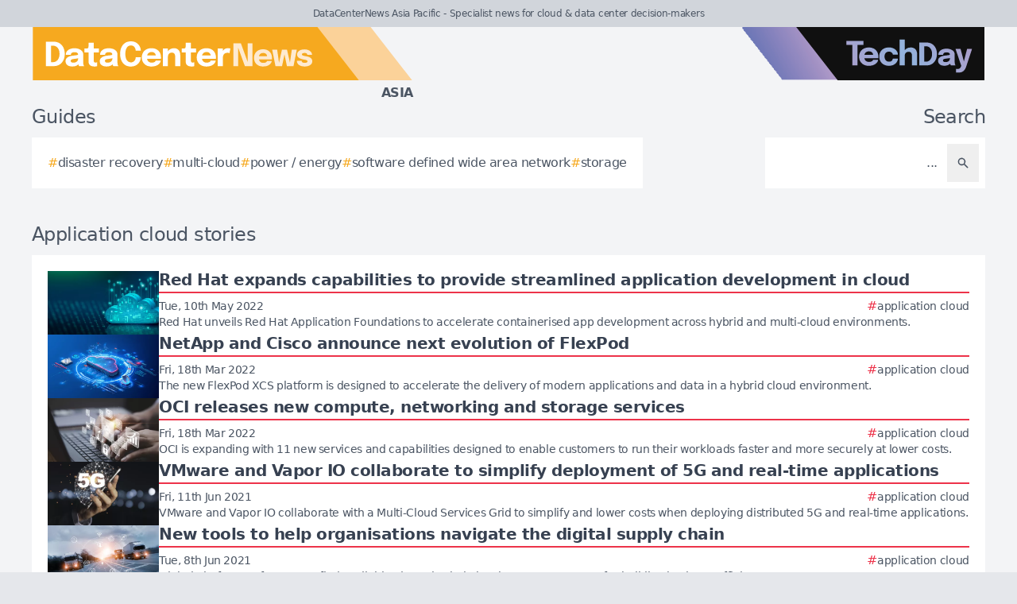

--- FILE ---
content_type: text/html; charset=utf-8
request_url: https://datacenternews.asia/tag/application-cloud
body_size: 6808
content:
<!DOCTYPE html>
<html lang="en">
	<head>
		<title>Application cloud stories - DataCenterNews Asia Pacific</title>
<meta charset="utf-8">
<meta name="viewport" content="width=device-width, initial-scale=1.0">
<link rel="canonical" href="https://datacenternews.asia/tag/application-cloud">
<meta name="csrf-param" content="authenticity_token" />
<meta name="csrf-token" content="RBGdaNb3nQovbnUOFT23XDy2cEl4nptsTBqbkqtm9oK-TXl7M-T8SnroXqsw6Z6RoaSUfnXoyrDYwjwe6FhnqQ" />

<link rel="stylesheet" href="/assets/frontend-5e393e44.css" />
<link rel="icon" type="image/png" href="/brands/dcn-as-icon-32.png" sizes="32x32" />
<link rel="icon" type="image/png" href="/brands/dcn-as-icon-16.png" sizes="16x16" />
<link rel="shortcut icon" type="image/png" href="/brands/dcn-as-icon-32.png" sizes="32x32" />
<link rel="apple-touch-icon" type="image/png" href="/brands/dcn-as-apple-touch-icon.png" sizes="180x180" />
<link rel="shortcut icon" type="image/png" href="/brands/dcn-as-shortcut-icon.png" sizes="800x800" />
	<link rel="alternate" type="application/rss+xml" title="DataCenterNews Asia Pacific RSS Feed" href="/feed">
<meta name="title" content="Application cloud stories - DataCenterNews Asia Pacific">
<meta name="description" content="A list of all Application cloud stories - DataCenterNews Asia Pacific.">
<meta name="keywords" content="Application cloud">
<meta name="image" content="https://datacenternews.asia/brands/og-image-dcn-as.png">
<meta property="twitter:card" content="summary_large_image">
<meta property="twitter:site" content="@techday_asia">
<meta property="twitter:creator" content="@techday_asia">
<meta property="twitter:title" content="Application cloud stories - DataCenterNews Asia Pacific">
<meta property="twitter:description" content="A list of all Application cloud stories - DataCenterNews Asia Pacific.">
<meta property="twitter:image" content="https://datacenternews.asia/brands/og-image-dcn-as.png">
<meta property="og:title" content="Application cloud stories - DataCenterNews Asia Pacific">
<meta property="og:description" content="A list of all Application cloud stories - DataCenterNews Asia Pacific.">
<meta property="og:type" content="article">
<meta property="og:locale" content=en-SG>
<meta property="og:url" content="https://datacenternews.asia/tag/application-cloud">
<meta property="og:site_name" content="DataCenterNews Asia Pacific">
<meta property="og:image" content="https://datacenternews.asia/brands/og-image-dcn-as.png">
<meta property="og:image:width" content="1200">
<meta property="og:image:height" content="630">
<meta property="og:image:alt" content="DataCenterNews Asia Pacific logo">
<meta name="robots" content="index, follow, max-image-preview:large, max-snippet:-1, max-video-preview:-1" />
	<script type="application/ld+json">
  {
    "@context": "https://schema.org",
    "@type": "WebSite",
    "url": "https://datacenternews.asia",
    "name": "DataCenterNews Asia Pacific",
    "description": "Specialist news for cloud & data center decision-makers",
    "potentialAction": {
        "@type": "SearchAction",
        "target": {
          "@type": "EntryPoint",
          "urlTemplate": "https://datacenternews.asia/results?search={search_term_string}"
        },
        "query-input": "required name=search_term_string"
    }
  }
</script>
		<style>
			:root {
				--sitecolour: #f6a91f;
				--logowidth: 480px;
				--smalllogowidth: 320px;
			}
		</style>

	</head>
	<body>
		<div class="box-container">
			<div class="flex flex-col gap-5 lg:gap-10">
		<div class="w-full px-3 py-2 text-center text-xs xl:text-sm  leading-normal text-gray-600 bg-gray-300">
			DataCenterNews Asia Pacific - Specialist news for cloud &amp; data center decision-makers
		</div>
	<div class="w-full flex flex-wrap justify-between">
		<a href="/" class="px-5 lg:px-10">
			<img class="logo" src="/brands/dcn-as-new-logo.svg" alt="DataCenterNews Asia Pacific logo">
			<div class="region">
				Asia
			</div>
		</a>
			<div class="hidden lg:flex px-10">
				<a href="https://techday.asia">
					<img src="/brands/td-new-logo.svg" alt="TechDay logo" style="width: 307px; height: 67px; ">
				</a>
			</div>
	</div>
		<div class="flex flex-wrap justify-between px-0 md:px-5 lg:px-10 gap-5 lg:gap-10">
			<div class="zone">
				<h2 class="soft-head">
					Guides
				</h2>
				<div class="horizontal-box gap-y-2 md:gap-y-4 gap-x-4">
						<a href="https://techday.asia/tag/disaster-recovery">
							<div class="hashbox">
								<div class="hash">
									#
								</div>
								<div class="hashtag">
									disaster recovery
								</div>
							</div>
						</a>
						<a href="https://techday.asia/tag/multi-cloud">
							<div class="hashbox">
								<div class="hash">
									#
								</div>
								<div class="hashtag">
									multi-cloud
								</div>
							</div>
						</a>
						<a href="https://techday.asia/tag/power-energy">
							<div class="hashbox">
								<div class="hash">
									#
								</div>
								<div class="hashtag">
									power / energy
								</div>
							</div>
						</a>
						<a href="https://techday.asia/tag/software-defined-wide-area-network">
							<div class="hashbox">
								<div class="hash">
									#
								</div>
								<div class="hashtag">
									software defined wide area network
								</div>
							</div>
						</a>
						<a href="https://techday.asia/tag/storage">
							<div class="hashbox">
								<div class="hash">
									#
								</div>
								<div class="hashtag">
									storage
								</div>
							</div>
						</a>
				</div>
			</div>
			<div class="zone hide-section pb-8 md:pb-0 ">
				<h2 class="soft-head w-full text-start lg:text-end">
					Search
				</h2>
				<form action="/results" accept-charset="UTF-8" method="get">
					<div class="horizontal-box p-2">
						<input type="text" name="search" id="search" class="flex-auto text-right bg-transparent border-none text-base  leading-normal text-gray-600 placeholder-gray-600 focus:ring-0 focus:ring-offset-0 p-3" placeholder="..." aria-label="Search" />
						<button type="submit" aria-label="Search" class='p-3 text-gray-400 hover:opacity-75'><svg xmlns="http://www.w3.org/2000/svg" class="btn-icon" viewBox="0 0 20 20" fill="currentColor">
								<path fill-rule="evenodd" d="M8 4a4 4 0 100 8 4 4 0 000-8zM2 8a6 6 0 1110.89 3.476l4.817 4.817a1 1 0 01-1.414 1.414l-4.816-4.816A6 6 0 012 8z" clip-rule="evenodd" />
							</svg></button>
					</div>
</form>			</div>
		</div>
</div>

			<main>
				
				<div class="zone">
		<h1 class="soft-head">
			Application cloud stories
		</h1>
	<div class="flex flex-col gap-5 lg:flex-row">
		<div class="flex flex-col">
			<div class="vertical-box">
					<a href="https://itbrief.co.nz/story/red-hat-expands-capabilities-to-provide-streamlined-application-development-in-cloud" class="flex w-full flex-col gap-2 hover:opacity-75 md:flex-row md:gap-5">
	<img alt="Gettyimages 1338798118  2 " class="half-img" src="/uploads/story/2022/05/10/preview_GettyImages-1338798118__2_.webp">
	<div class="flex w-full flex-col">
		<h3 class="mb-1 line-clamp-2 text-xl font-bold leading-tiny text-gray-700">
			Red Hat expands capabilities to provide streamlined application development in cloud
		</h3>
		<div class="flex flex-col flex-wrap gap-2 pt-1 md:flex-row md:items-center md:justify-between" style="border-top: 2px solid #ed334a;">
			<div class="text-sm leading-4 text-gray-600">
				Tue, 10th May 2022
			</div>
			<div class="flex flex-wrap items-end gap-x-2">
					<div class="hashbox">
						<div class="hash" style="color: #ed334a !important;">
							#
						</div>
						<div class="hastag whitespace-nowrap text-sm">
							application cloud
						</div>
					</div>
			</div>
		</div>
		<div class="intro text-sm leading-4">
			Red Hat unveils Red Hat Application Foundations to accelerate containerised app development across hybrid and multi-cloud environments.
		</div>
	</div>
</a>

					<a href="https://itbrief.co.nz/story/netapp-and-cisco-announce-next-evolution-of-flexpod" class="flex w-full flex-col gap-2 hover:opacity-75 md:flex-row md:gap-5">
	<img alt="Gettyimages 1338528659" class="half-img" src="/uploads/story/2022/03/18/preview_GettyImages-1338528659.webp">
	<div class="flex w-full flex-col">
		<h3 class="mb-1 line-clamp-2 text-xl font-bold leading-tiny text-gray-700">
			NetApp and Cisco announce next evolution of FlexPod
		</h3>
		<div class="flex flex-col flex-wrap gap-2 pt-1 md:flex-row md:items-center md:justify-between" style="border-top: 2px solid #ed334a;">
			<div class="text-sm leading-4 text-gray-600">
				Fri, 18th Mar 2022
			</div>
			<div class="flex flex-wrap items-end gap-x-2">
					<div class="hashbox">
						<div class="hash" style="color: #ed334a !important;">
							#
						</div>
						<div class="hastag whitespace-nowrap text-sm">
							application cloud
						</div>
					</div>
			</div>
		</div>
		<div class="intro text-sm leading-4">
			The new FlexPod XCS platform is designed to accelerate the delivery of modern applications and data in a hybrid cloud environment.
		</div>
	</div>
</a>

					<a href="https://itbrief.co.nz/story/oci-releases-new-compute-networking-and-storage-services" class="flex w-full flex-col gap-2 hover:opacity-75 md:flex-row md:gap-5">
	<img alt="Oci" class="half-img" src="/uploads/story/2022/03/18/preview_oci.webp">
	<div class="flex w-full flex-col">
		<h3 class="mb-1 line-clamp-2 text-xl font-bold leading-tiny text-gray-700">
			OCI releases new compute, networking and storage services
		</h3>
		<div class="flex flex-col flex-wrap gap-2 pt-1 md:flex-row md:items-center md:justify-between" style="border-top: 2px solid #ed334a;">
			<div class="text-sm leading-4 text-gray-600">
				Fri, 18th Mar 2022
			</div>
			<div class="flex flex-wrap items-end gap-x-2">
					<div class="hashbox">
						<div class="hash" style="color: #ed334a !important;">
							#
						</div>
						<div class="hastag whitespace-nowrap text-sm">
							application cloud
						</div>
					</div>
			</div>
		</div>
		<div class="intro text-sm leading-4">
			OCI is expanding with 11 new services and capabilities designed to enable customers to run their workloads faster and more securely at lower costs.
		</div>
	</div>
</a>

					<a href="https://itbrief.co.nz/story/vmware-and-vapor-io-collaborate-to-simplify-deployment-of-5g-and-real-time-applications" class="flex w-full flex-col gap-2 hover:opacity-75 md:flex-row md:gap-5">
	<img alt="Gettyimages 1215520791" class="half-img" src="/uploads/story/2021/06/11/preview_GettyImages-1215520791.webp">
	<div class="flex w-full flex-col">
		<h3 class="mb-1 line-clamp-2 text-xl font-bold leading-tiny text-gray-700">
			VMware and Vapor IO collaborate to simplify deployment of 5G and real-time applications
		</h3>
		<div class="flex flex-col flex-wrap gap-2 pt-1 md:flex-row md:items-center md:justify-between" style="border-top: 2px solid #ed334a;">
			<div class="text-sm leading-4 text-gray-600">
				Fri, 11th Jun 2021
			</div>
			<div class="flex flex-wrap items-end gap-x-2">
					<div class="hashbox">
						<div class="hash" style="color: #ed334a !important;">
							#
						</div>
						<div class="hastag whitespace-nowrap text-sm">
							application cloud
						</div>
					</div>
			</div>
		</div>
		<div class="intro text-sm leading-4">
			VMware and Vapor IO collaborate with a Multi-Cloud Services Grid to simplify and lower costs when deploying distributed 5G and real-time applications.
		</div>
	</div>
</a>

					<a href="https://itbrief.co.nz/story/new-tools-to-help-organisations-navigate-the-digital-supply-chain" class="flex w-full flex-col gap-2 hover:opacity-75 md:flex-row md:gap-5">
	<img alt="Gettyimages 1206796894" class="half-img" src="/uploads/story/2021/06/08/preview_GettyImages-1206796894.webp">
	<div class="flex w-full flex-col">
		<h3 class="mb-1 line-clamp-2 text-xl font-bold leading-tiny text-gray-700">
			New tools to help organisations navigate the digital supply chain
		</h3>
		<div class="flex flex-col flex-wrap gap-2 pt-1 md:flex-row md:items-center md:justify-between" style="border-top: 2px solid #ed334a;">
			<div class="text-sm leading-4 text-gray-600">
				Tue, 8th Jun 2021
			</div>
			<div class="flex flex-wrap items-end gap-x-2">
					<div class="hashbox">
						<div class="hash" style="color: #ed334a !important;">
							#
						</div>
						<div class="hastag whitespace-nowrap text-sm">
							application cloud
						</div>
					</div>
			</div>
		</div>
		<div class="intro text-sm leading-4">
			Global platform SoftwareONE finds a digitised supply chain has become necessary for building business efficiency.
		</div>
	</div>
</a>

					<a href="https://itbrief.co.nz/story/confluent-announces-new-cloud-platform-for-kubernetes" class="flex w-full flex-col gap-2 hover:opacity-75 md:flex-row md:gap-5">
	<img alt="Gettyimages 1277731016" class="half-img" src="/uploads/story/2021/05/13/preview_GettyImages-1277731016.webp">
	<div class="flex w-full flex-col">
		<h3 class="mb-1 line-clamp-2 text-xl font-bold leading-tiny text-gray-700">
			Confluent announces new cloud platform for Kubernetes
		</h3>
		<div class="flex flex-col flex-wrap gap-2 pt-1 md:flex-row md:items-center md:justify-between" style="border-top: 2px solid #ed334a;">
			<div class="text-sm leading-4 text-gray-600">
				Thu, 13th May 2021
			</div>
			<div class="flex flex-wrap items-end gap-x-2">
					<div class="hashbox">
						<div class="hash" style="color: #ed334a !important;">
							#
						</div>
						<div class="hastag whitespace-nowrap text-sm">
							application cloud
						</div>
					</div>
			</div>
		</div>
		<div class="intro text-sm leading-4">
			Confluent has announced Confluent for Kubernetes, its new platform purpose-built to bring cloud-native capabilities to data streams in private infrastructures.
		</div>
	</div>
</a>

					<a href="https://channellife.co.nz/story/f5-to-pay-us-500m-for-edge-app-platform-vendor" class="flex w-full flex-col gap-2 hover:opacity-75 md:flex-row md:gap-5">
	<img alt="Gettyimages 1216705919" class="half-img" src="/uploads/story/2021/01/11/preview_GettyImages-1216705919.webp">
	<div class="flex w-full flex-col">
		<h3 class="mb-1 line-clamp-2 text-xl font-bold leading-tiny text-gray-700">
			F5 to pay US$500m for edge app platform vendor
		</h3>
		<div class="flex flex-col flex-wrap gap-2 pt-1 md:flex-row md:items-center md:justify-between" style="border-top: 2px solid #00b6d3;">
			<div class="text-sm leading-4 text-gray-600">
				Mon, 11th Jan 2021
			</div>
			<div class="flex flex-wrap items-end gap-x-2">
					<div class="hashbox">
						<div class="hash" style="color: #00b6d3 !important;">
							#
						</div>
						<div class="hastag whitespace-nowrap text-sm">
							application cloud
						</div>
					</div>
			</div>
		</div>
		<div class="intro text-sm leading-4">
			Aims to leverage the acquisition of Volterra to create an edge 2.0 platform for enterprises and service providers.
		</div>
	</div>
</a>

					<a href="https://datacenternews.asia/story/campana-group-partner-with-netfoundry-on-new-b2b-cloud-services" class="flex w-full flex-col gap-2 hover:opacity-75 md:flex-row md:gap-5">
	<img alt="Campana" class="half-img" src="/uploads/story/2020/02/13/preview_CAMPANA.webp">
	<div class="flex w-full flex-col">
		<h3 class="mb-1 line-clamp-2 text-xl font-bold leading-tiny text-gray-700">
			Campana Group partner with NetFoundry on new B2B cloud services
		</h3>
		<div class="flex flex-col flex-wrap gap-2 pt-1 md:flex-row md:items-center md:justify-between" style="border-top: 2px solid #f6a91f;">
			<div class="text-sm leading-4 text-gray-600">
				Fri, 14th Feb 2020
			</div>
			<div class="flex flex-wrap items-end gap-x-2">
					<div class="hashbox">
						<div class="hash" style="color: #f6a91f !important;">
							#
						</div>
						<div class="hastag whitespace-nowrap text-sm">
							application cloud
						</div>
					</div>
			</div>
		</div>
		<div class="intro text-sm leading-4">
			NetFoundry partners with Campana Group to bring cloud and applications to enterprises in Myanmar, Singapore, and Thailand.
		</div>
	</div>
</a>

					<a href="https://channellife.co.nz/story/infosys-cloud-applications-seen-as-foundation-for-dx" class="flex w-full flex-col gap-2 hover:opacity-75 md:flex-row md:gap-5">
	<img alt="Gettyimages 1071408466" class="half-img" src="/uploads/story/2019/12/16/preview_GettyImages-1071408466.webp">
	<div class="flex w-full flex-col">
		<h3 class="mb-1 line-clamp-2 text-xl font-bold leading-tiny text-gray-700">
			Infosys: Cloud applications seen as foundation for DX
		</h3>
		<div class="flex flex-col flex-wrap gap-2 pt-1 md:flex-row md:items-center md:justify-between" style="border-top: 2px solid #00b6d3;">
			<div class="text-sm leading-4 text-gray-600">
				Wed, 18th Dec 2019
			</div>
			<div class="flex flex-wrap items-end gap-x-2">
					<div class="hashbox">
						<div class="hash" style="color: #00b6d3 !important;">
							#
						</div>
						<div class="hastag whitespace-nowrap text-sm">
							application cloud
						</div>
					</div>
			</div>
		</div>
		<div class="intro text-sm leading-4">
			The company’s survey shows 54% of enterprises look at cloud applications as a foundation for their organisation’s digital transformation.
		</div>
	</div>
</a>

					<a href="https://itbrief.co.nz/story/unisys-launches-cloudforte-for-servicenow" class="flex w-full flex-col gap-2 hover:opacity-75 md:flex-row md:gap-5">
	<img alt="Digital transformation7" class="half-img" src="/uploads/story/2019/11/29/preview_digital_transformation7.webp">
	<div class="flex w-full flex-col">
		<h3 class="mb-1 line-clamp-2 text-xl font-bold leading-tiny text-gray-700">
			Unisys launches CloudForte for ServiceNow
		</h3>
		<div class="flex flex-col flex-wrap gap-2 pt-1 md:flex-row md:items-center md:justify-between" style="border-top: 2px solid #ed334a;">
			<div class="text-sm leading-4 text-gray-600">
				Fri, 29th Nov 2019
			</div>
			<div class="flex flex-wrap items-end gap-x-2">
					<div class="hashbox">
						<div class="hash" style="color: #ed334a !important;">
							#
						</div>
						<div class="hastag whitespace-nowrap text-sm">
							application cloud
						</div>
					</div>
			</div>
		</div>
		<div class="intro text-sm leading-4">
			The solution aims to accelerate the deployment and implementation of cloud-based digital transformation services.
		</div>
	</div>
</a>

					<a href="https://itbrief.com.au/story/citrix-takes-network-solutions-into-google-cloud" class="flex w-full flex-col gap-2 hover:opacity-75 md:flex-row md:gap-5">
	<img alt="Gettyimages 538353370" class="half-img" src="/uploads/story/2019/04/11/preview_GettyImages-538353370.webp">
	<div class="flex w-full flex-col">
		<h3 class="mb-1 line-clamp-2 text-xl font-bold leading-tiny text-gray-700">
			Citrix takes network solutions into Google Cloud
		</h3>
		<div class="flex flex-col flex-wrap gap-2 pt-1 md:flex-row md:items-center md:justify-between" style="border-top: 2px solid #ed334a;">
			<div class="text-sm leading-4 text-gray-600">
				Fri, 12th Apr 2019
			</div>
			<div class="flex flex-wrap items-end gap-x-2">
					<div class="hashbox">
						<div class="hash" style="color: #ed334a !important;">
							#
						</div>
						<div class="hastag whitespace-nowrap text-sm">
							application cloud
						</div>
					</div>
			</div>
		</div>
		<div class="intro text-sm leading-4">
			Citrix is taking its SD-WAN solution and Citrix ADC onto Google Cloud Platform to get applications onto the cloud.
		</div>
	</div>
</a>

					<a href="https://channellife.com.au/story/three-2019-mainframe-industry-predictions" class="flex w-full flex-col gap-2 hover:opacity-75 md:flex-row md:gap-5">
	<img alt="Thinkstockphotos 1069419214" class="half-img" src="/uploads/story/2018/12/30/preview_ThinkstockPhotos-1069419214.webp">
	<div class="flex w-full flex-col">
		<h3 class="mb-1 line-clamp-2 text-xl font-bold leading-tiny text-gray-700">
			Three 2019 mainframe industry predictions
		</h3>
		<div class="flex flex-col flex-wrap gap-2 pt-1 md:flex-row md:items-center md:justify-between" style="border-top: 2px solid #00b6d3;">
			<div class="text-sm leading-4 text-gray-600">
				Tue, 1st Jan 2019
			</div>
			<div class="flex flex-wrap items-end gap-x-2">
					<div class="hashbox">
						<div class="hash" style="color: #00b6d3 !important;">
							#
						</div>
						<div class="hastag whitespace-nowrap text-sm">
							application cloud
						</div>
					</div>
			</div>
		</div>
		<div class="intro text-sm leading-4">
			Bill Miller presents his three predictions for the coming year in the industry that is the backbone of the expanding digital environment.
		</div>
	</div>
</a>

					<a href="https://itbrief.com.au/story/forget-gadgets-real-technology-innovation-software-architecture" class="flex w-full flex-col gap-2 hover:opacity-75 md:flex-row md:gap-5">
	<img alt="Thinkstockphotos 656972352 1" class="half-img" src="/uploads/story/2018/03/13/preview_ThinkstockPhotos-656972352_1.webp">
	<div class="flex w-full flex-col">
		<h3 class="mb-1 line-clamp-2 text-xl font-bold leading-tiny text-gray-700">
			Forget gadgets: real technology innovation is in software architecture
		</h3>
		<div class="flex flex-col flex-wrap gap-2 pt-1 md:flex-row md:items-center md:justify-between" style="border-top: 2px solid #ed334a;">
			<div class="text-sm leading-4 text-gray-600">
				Tue, 13th Mar 2018
			</div>
			<div class="flex flex-wrap items-end gap-x-2">
					<div class="hashbox">
						<div class="hash" style="color: #ed334a !important;">
							#
						</div>
						<div class="hastag whitespace-nowrap text-sm">
							application cloud
						</div>
					</div>
			</div>
		</div>
		<div class="intro text-sm leading-4">
			The future of innovation doesn&#39;t lie in connected cars and talking robots, rather, the software linking them all together.
		</div>
	</div>
</a>

					<a href="https://channellife.com.au/story/charityworks-looks-tech-sector-volunteers" class="flex w-full flex-col gap-2 hover:opacity-75 md:flex-row md:gap-5">
	<img alt="Volunteer" class="half-img" src="/uploads/story/2015/06/12/preview_Volunteer.webp">
	<div class="flex w-full flex-col">
		<h3 class="mb-1 line-clamp-2 text-xl font-bold leading-tiny text-gray-700">
			CharityWorks looks to tech sector for volunteers
		</h3>
		<div class="flex flex-col flex-wrap gap-2 pt-1 md:flex-row md:items-center md:justify-between" style="border-top: 2px solid #00b6d3;">
			<div class="text-sm leading-4 text-gray-600">
				Fri, 12th Jun 2015
			</div>
			<div class="flex flex-wrap items-end gap-x-2">
					<div class="hashbox">
						<div class="hash" style="color: #00b6d3 !important;">
							#
						</div>
						<div class="hastag whitespace-nowrap text-sm">
							application cloud
						</div>
					</div>
			</div>
		</div>
		<div class="intro text-sm leading-4">
			CharityWorks.com.au bridges the gap between tech newbies and charities, offering vital work experience while fostering community aid.
		</div>
	</div>
</a>

			</div>
			<div class="mx-5 mt-10 flex justify-center md:mt-5">
				
			</div>
		</div>
	</div>
</div>

			</main>
			<div class="hide-section">
	<footer>
		<div class="hide-section flex flex-wrap justify-between xl:flex-nowrap">
			<div class="hide-section flex w-full flex-col gap-y-5 border-t border-gray-200 p-5 lg:gap-y-10 lg:p-10">
				<div class="flex">
					<a href="https://techday.asia">
						<img src="/brands/td-left-new-logo.svg" alt="TechDay logo" style="height: 67px; width: 307px;">
					</a>
				</div>
				<div class="flex">
					<div>
						<h2 class="soft-head p-0">
							Our Asian network
						</h2>
						<div class="grid gap-10 sm:grid-cols-2 md:grid-cols-3 lg:grid-cols-4">
								<div class="pl-4 border-l-2 border-gray-200">
									<div class="flex flex-col gap-1" style="width: 210px;">
										<a href="https://cfotech.asia">
											<img src="/brands/cfo-as-new-logo.svg" alt="CFOtech logo" style="height: 30px; width: 210px;">
										</a>
										<div class="text-xl font-bold text-gray-700">
											Fintech
										</div>
										<div class="pb-1 text-sm text-gray-600">
											Technology news for CFOs &amp; financial decision-makers
										</div>
										<div class="flex gap-3">
											<a href="https://cfotech.asia">
												<div class='btn'>
													<div class="text-xs">
														Visit
													</div>
													<svg xmlns="http://www.w3.org/2000/svg" fill="none" viewBox="0 0 24 24" stroke-width="1.5" stroke="currentColor" class="btn-icon">
														<path stroke-linecap="round" stroke-linejoin="round" d="M11.25 4.5l7.5 7.5-7.5 7.5m-6-15l7.5 7.5-7.5 7.5" />
													</svg>
												</div>
											</a>
											<a href="https://cfotech.asia/media-kit">
												<div class='btn'>
													<div class="text-xs">
														Media Kit
													</div>
													<svg xmlns="http://www.w3.org/2000/svg" fill="none" viewBox="0 0 24 24" stroke-width="1.5" stroke="currentColor" class="btn-icon">
														<path stroke-linecap="round" stroke-linejoin="round" d="M11.25 4.5l7.5 7.5-7.5 7.5m-6-15l7.5 7.5-7.5 7.5" />
													</svg>
												</div>
											</a>
										</div>
									</div>
								</div>
								<div class="pl-4 border-l-2 border-gray-200">
									<div class="flex flex-col gap-1" style="width: 210px;">
										<a href="https://cmotech.asia">
											<img src="/brands/cmo-as-new-logo.svg" alt="CMOtech logo" style="height: 30px; width: 210px;">
										</a>
										<div class="text-xl font-bold text-gray-700">
											MarTech
										</div>
										<div class="pb-1 text-sm text-gray-600">
											Technology news for CMOs &amp; marketing decision-makers
										</div>
										<div class="flex gap-3">
											<a href="https://cmotech.asia">
												<div class='btn'>
													<div class="text-xs">
														Visit
													</div>
													<svg xmlns="http://www.w3.org/2000/svg" fill="none" viewBox="0 0 24 24" stroke-width="1.5" stroke="currentColor" class="btn-icon">
														<path stroke-linecap="round" stroke-linejoin="round" d="M11.25 4.5l7.5 7.5-7.5 7.5m-6-15l7.5 7.5-7.5 7.5" />
													</svg>
												</div>
											</a>
											<a href="https://cmotech.asia/media-kit">
												<div class='btn'>
													<div class="text-xs">
														Media Kit
													</div>
													<svg xmlns="http://www.w3.org/2000/svg" fill="none" viewBox="0 0 24 24" stroke-width="1.5" stroke="currentColor" class="btn-icon">
														<path stroke-linecap="round" stroke-linejoin="round" d="M11.25 4.5l7.5 7.5-7.5 7.5m-6-15l7.5 7.5-7.5 7.5" />
													</svg>
												</div>
											</a>
										</div>
									</div>
								</div>
								<div class="pl-4 border-l-2" style="border-color: var(--sitecolour);">
									<div class="flex flex-col gap-1" style="width: 210px;">
										<a href="https://datacenternews.asia">
											<img src="/brands/dcn-as-new-logo.svg" alt="DataCenterNews logo" style="height: 30px; width: 210px;">
										</a>
										<div class="text-xl font-bold text-gray-700">
											Infrastructure
										</div>
										<div class="pb-1 text-sm text-gray-600">
											Specialist news for cloud &amp; data center decision-makers
										</div>
										<div class="flex gap-3">
											<a href="https://datacenternews.asia">
												<div class='btn'>
													<div class="text-xs">
														Visit
													</div>
													<svg xmlns="http://www.w3.org/2000/svg" fill="none" viewBox="0 0 24 24" stroke-width="1.5" stroke="currentColor" class="btn-icon">
														<path stroke-linecap="round" stroke-linejoin="round" d="M11.25 4.5l7.5 7.5-7.5 7.5m-6-15l7.5 7.5-7.5 7.5" />
													</svg>
												</div>
											</a>
											<a href="https://datacenternews.asia/media-kit">
												<div class='btn'>
													<div class="text-xs">
														Media Kit
													</div>
													<svg xmlns="http://www.w3.org/2000/svg" fill="none" viewBox="0 0 24 24" stroke-width="1.5" stroke="currentColor" class="btn-icon">
														<path stroke-linecap="round" stroke-linejoin="round" d="M11.25 4.5l7.5 7.5-7.5 7.5m-6-15l7.5 7.5-7.5 7.5" />
													</svg>
												</div>
											</a>
										</div>
									</div>
								</div>
								<div class="pl-4 border-l-2 border-gray-200">
									<div class="flex flex-col gap-1" style="width: 210px;">
										<a href="https://ecommercenews.asia">
											<img src="/brands/ecn-as-new-logo.svg" alt="eCommerceNews logo" style="height: 30px; width: 210px;">
										</a>
										<div class="text-xl font-bold text-gray-700">
											Commerce
										</div>
										<div class="pb-1 text-sm text-gray-600">
											Technology news for digital commerce decision-makers
										</div>
										<div class="flex gap-3">
											<a href="https://ecommercenews.asia">
												<div class='btn'>
													<div class="text-xs">
														Visit
													</div>
													<svg xmlns="http://www.w3.org/2000/svg" fill="none" viewBox="0 0 24 24" stroke-width="1.5" stroke="currentColor" class="btn-icon">
														<path stroke-linecap="round" stroke-linejoin="round" d="M11.25 4.5l7.5 7.5-7.5 7.5m-6-15l7.5 7.5-7.5 7.5" />
													</svg>
												</div>
											</a>
											<a href="https://ecommercenews.asia/media-kit">
												<div class='btn'>
													<div class="text-xs">
														Media Kit
													</div>
													<svg xmlns="http://www.w3.org/2000/svg" fill="none" viewBox="0 0 24 24" stroke-width="1.5" stroke="currentColor" class="btn-icon">
														<path stroke-linecap="round" stroke-linejoin="round" d="M11.25 4.5l7.5 7.5-7.5 7.5m-6-15l7.5 7.5-7.5 7.5" />
													</svg>
												</div>
											</a>
										</div>
									</div>
								</div>
								<div class="pl-4 border-l-2 border-gray-200">
									<div class="flex flex-col gap-1" style="width: 210px;">
										<a href="https://itbrief.asia">
											<img src="/brands/itb-as-new-logo.svg" alt="IT Brief logo" style="height: 30px; width: 210px;">
										</a>
										<div class="text-xl font-bold text-gray-700">
											Enterprise
										</div>
										<div class="pb-1 text-sm text-gray-600">
											Technology news for CIOs &amp; IT decision-makers
										</div>
										<div class="flex gap-3">
											<a href="https://itbrief.asia">
												<div class='btn'>
													<div class="text-xs">
														Visit
													</div>
													<svg xmlns="http://www.w3.org/2000/svg" fill="none" viewBox="0 0 24 24" stroke-width="1.5" stroke="currentColor" class="btn-icon">
														<path stroke-linecap="round" stroke-linejoin="round" d="M11.25 4.5l7.5 7.5-7.5 7.5m-6-15l7.5 7.5-7.5 7.5" />
													</svg>
												</div>
											</a>
											<a href="https://itbrief.asia/media-kit">
												<div class='btn'>
													<div class="text-xs">
														Media Kit
													</div>
													<svg xmlns="http://www.w3.org/2000/svg" fill="none" viewBox="0 0 24 24" stroke-width="1.5" stroke="currentColor" class="btn-icon">
														<path stroke-linecap="round" stroke-linejoin="round" d="M11.25 4.5l7.5 7.5-7.5 7.5m-6-15l7.5 7.5-7.5 7.5" />
													</svg>
												</div>
											</a>
										</div>
									</div>
								</div>
								<div class="pl-4 border-l-2 border-gray-200">
									<div class="flex flex-col gap-1" style="width: 210px;">
										<a href="https://securitybrief.asia">
											<img src="/brands/sb-as-new-logo.svg" alt="SecurityBrief logo" style="height: 30px; width: 210px;">
										</a>
										<div class="text-xl font-bold text-gray-700">
											Cybersecurity
										</div>
										<div class="pb-1 text-sm text-gray-600">
											Technology news for CISOs &amp; cybersecurity decision-makers
										</div>
										<div class="flex gap-3">
											<a href="https://securitybrief.asia">
												<div class='btn'>
													<div class="text-xs">
														Visit
													</div>
													<svg xmlns="http://www.w3.org/2000/svg" fill="none" viewBox="0 0 24 24" stroke-width="1.5" stroke="currentColor" class="btn-icon">
														<path stroke-linecap="round" stroke-linejoin="round" d="M11.25 4.5l7.5 7.5-7.5 7.5m-6-15l7.5 7.5-7.5 7.5" />
													</svg>
												</div>
											</a>
											<a href="https://securitybrief.asia/media-kit">
												<div class='btn'>
													<div class="text-xs">
														Media Kit
													</div>
													<svg xmlns="http://www.w3.org/2000/svg" fill="none" viewBox="0 0 24 24" stroke-width="1.5" stroke="currentColor" class="btn-icon">
														<path stroke-linecap="round" stroke-linejoin="round" d="M11.25 4.5l7.5 7.5-7.5 7.5m-6-15l7.5 7.5-7.5 7.5" />
													</svg>
												</div>
											</a>
										</div>
									</div>
								</div>
								<div class="pl-4 border-l-2 border-gray-200">
									<div class="flex flex-col gap-1" style="width: 210px;">
										<a href="https://telconews.asia">
											<img src="/brands/tn-as-new-logo.svg" alt="TelcoNews logo" style="height: 30px; width: 210px;">
										</a>
										<div class="text-xl font-bold text-gray-700">
											Telecommunications
										</div>
										<div class="pb-1 text-sm text-gray-600">
											Telecommunications news for ICT decision-makers
										</div>
										<div class="flex gap-3">
											<a href="https://telconews.asia">
												<div class='btn'>
													<div class="text-xs">
														Visit
													</div>
													<svg xmlns="http://www.w3.org/2000/svg" fill="none" viewBox="0 0 24 24" stroke-width="1.5" stroke="currentColor" class="btn-icon">
														<path stroke-linecap="round" stroke-linejoin="round" d="M11.25 4.5l7.5 7.5-7.5 7.5m-6-15l7.5 7.5-7.5 7.5" />
													</svg>
												</div>
											</a>
											<a href="https://telconews.asia/media-kit">
												<div class='btn'>
													<div class="text-xs">
														Media Kit
													</div>
													<svg xmlns="http://www.w3.org/2000/svg" fill="none" viewBox="0 0 24 24" stroke-width="1.5" stroke="currentColor" class="btn-icon">
														<path stroke-linecap="round" stroke-linejoin="round" d="M11.25 4.5l7.5 7.5-7.5 7.5m-6-15l7.5 7.5-7.5 7.5" />
													</svg>
												</div>
											</a>
										</div>
									</div>
								</div>
						</div>
					</div>
				</div>
				<div class="text-gray-600">
					TechDay operates in other regions, see our <a href='https://techday.com.au' class='font-bold'>Australian</a>, <a href='https://techdayca.com' class='font-bold'>Canadian</a>, <a href='https://techday.in' class='font-bold'>Indian</a>, <a href='https://techday.co.nz' class='font-bold'>Kiwi</a>, <a href='https://techday.co.uk' class='font-bold'>UK</a> & <a href='https://techday.com' class='font-bold'>American</a> sites.
				</div>
			</div>
			<div class="flex flex-col justify-between gap-5 border-l border-t border-gray-200 p-5 lg:p-10 xl:items-center">
				<div>
					<h2 class="soft-head p-0">
						About us
					</h2>
					<div class="flex flex-row flex-wrap gap-3 xl:flex-col">
						<a class='btn' href="/contact-us">
							<div class="whitespace-nowrap">
								Contact us
							</div>
							<svg xmlns="http://www.w3.org/2000/svg" fill="none" viewBox="0 0 24 24" stroke-width="1.5" stroke="currentColor" class="btn-icon">
								<path stroke-linecap="round" stroke-linejoin="round" d="M11.25 4.5l7.5 7.5-7.5 7.5m-6-15l7.5 7.5-7.5 7.5" />
							</svg>
						</a>
						<a class='btn' href="/editorial-feature-list">
							<div class="whitespace-nowrap">
								Editorial features
							</div>
							<svg xmlns="http://www.w3.org/2000/svg" fill="none" viewBox="0 0 24 24" stroke-width="1.5" stroke="currentColor" class="btn-icon">
								<path stroke-linecap="round" stroke-linejoin="round" d="M11.25 4.5l7.5 7.5-7.5 7.5m-6-15l7.5 7.5-7.5 7.5" />
							</svg>
						</a>
						<a class='btn' href="/tag/frequently-asked-questions">
							<div class="whitespace-nowrap">
								FAQ
							</div>
							<svg xmlns="http://www.w3.org/2000/svg" fill="none" viewBox="0 0 24 24" stroke-width="1.5" stroke="currentColor" class="btn-icon">
								<path stroke-linecap="round" stroke-linejoin="round" d="M11.25 4.5l7.5 7.5-7.5 7.5m-6-15l7.5 7.5-7.5 7.5" />
							</svg>
						</a>
						<a class='btn' href="/our-ai-policy">
							<div class="whitespace-nowrap">
								Our AI Policy
							</div>
							<svg xmlns="http://www.w3.org/2000/svg" fill="none" viewBox="0 0 24 24" stroke-width="1.5" stroke="currentColor" class="btn-icon">
								<path stroke-linecap="round" stroke-linejoin="round" d="M11.25 4.5l7.5 7.5-7.5 7.5m-6-15l7.5 7.5-7.5 7.5" />
							</svg>
						</a>
							<a class='btn' href="/media-kit">
								<div class="whitespace-nowrap">
									Media kit
								</div>
								<svg xmlns="http://www.w3.org/2000/svg" fill="none" viewBox="0 0 24 24" stroke-width="1.5" stroke="currentColor" class="btn-icon">
									<path stroke-linecap="round" stroke-linejoin="round" d="M11.25 4.5l7.5 7.5-7.5 7.5m-6-15l7.5 7.5-7.5 7.5" />
								</svg>
							</a>
						<a class='btn' href="/our-team">
							<div class="whitespace-nowrap">
								Our team
							</div>
							<svg xmlns="http://www.w3.org/2000/svg" fill="none" viewBox="0 0 24 24" stroke-width="1.5" stroke="currentColor" class="btn-icon">
								<path stroke-linecap="round" stroke-linejoin="round" d="M11.25 4.5l7.5 7.5-7.5 7.5m-6-15l7.5 7.5-7.5 7.5" />
							</svg>
						</a>
						<a class='btn' href="/our-terms">
							<div class="whitespace-nowrap">
								Our terms
							</div>
							<svg xmlns="http://www.w3.org/2000/svg" fill="none" viewBox="0 0 24 24" stroke-width="1.5" stroke="currentColor" class="btn-icon">
								<path stroke-linecap="round" stroke-linejoin="round" d="M11.25 4.5l7.5 7.5-7.5 7.5m-6-15l7.5 7.5-7.5 7.5" />
							</svg>
						</a>
							<a class='btn' href="/subscribe">
								<div class="whitespace-nowrap">
									Subscribe
								</div>
								<svg xmlns="http://www.w3.org/2000/svg" fill="none" viewBox="0 0 24 24" stroke-width="1.5" stroke="currentColor" class="btn-icon">
									<path stroke-linecap="round" stroke-linejoin="round" d="M11.25 4.5l7.5 7.5-7.5 7.5m-6-15l7.5 7.5-7.5 7.5" />
								</svg>
							</a>
					</div>
				</div>
				<div class="flex items-center gap-5">
					<a href="https://www.linkedin.com/company/techday-asia" aria-label="Linkedin" target="_blank">
						<svg xmlns="http://www.w3.org/2000/svg" class="btn-icon" viewBox="0 0 24 24" fill="currentColor"><path d="M19 0h-14c-2.761 0-5 2.239-5 5v14c0 2.761 2.239 5 5 5h14c2.762 0 5-2.239 5-5v-14c0-2.761-2.238-5-5-5zm-11 19h-3v-11h3v11zm-1.5-12.268c-.966 0-1.75-.79-1.75-1.764s.784-1.764 1.75-1.764 1.75.79 1.75 1.764-.783 1.764-1.75 1.764zm13.5 12.268h-3v-5.604c0-3.368-4-3.113-4 0v5.604h-3v-11h3v1.765c1.396-2.586 7-2.777 7 2.476v6.759z"/></svg>
					</a>
					<a href="https://x.com/techday_asia" aria-label="X" target="_blank">
						<svg version="1.1"
						xmlns="http://www.w3.org/2000/svg" class="btn-icon" xmlns:xlink="http://www.w3.org/1999/xlink" x="0px" y="0px" fill="currentColor" viewBox="0 0 856 856"
						style="enable-background:new 0 0 856 856;" xml:space="preserve">
							<style type="text/css">
								.st0{stroke:#FFFFFF;stroke-miterlimit:10;}
								.st1{fill:#FFFFFF;}
							</style>
							<path class="st0" d="M756.2,856H99.8C44.7,856,0,811.3,0,756.2V99.8C0,44.7,44.7,0,99.8,0h656.4C811.3,0,856,44.7,856,99.8v656.4
						C856,811.3,811.3,856,756.2,856z"/>
							<g transform="translate(52.390088,-25.058597)">
								<path class="st1" d="M79.1,174.2l230.1,307.6L77.7,731.9h52.1l202.7-219l163.8,219h177.3L430.5,407L646,174.2h-52.1
							L407.3,375.9L256.4,174.2H79.1z M155.7,212.6h81.5l359.7,481h-81.5L155.7,212.6z"/></g>
						</svg>
					</a>
					<a href="https://www.youtube.com/@techdaynetwork" aria-label="YouTube" target="_blank">
						<svg xmlns="http://www.w3.org/2000/svg" class="btn-icon" fill="currentColor" viewBox="0 0 24 24"><path d="M19,0H5C2.2,0,0,2.2,0,5v14c0,2.8,2.2,5,5,5h14c2.8,0,5-2.2,5-5V5C24,2.2,21.8,0,19,0z M18.8,13.4L8.6,18.7
							c-0.2,0.1-0.5,0.2-0.7,0.2c-0.3,0-0.6-0.1-0.8-0.2c-0.5-0.3-0.8-0.8-0.8-1.3V6.7c0-0.5,0.3-1.1,0.8-1.3C7.5,5.1,8.1,5,8.6,5.3
							l10.2,5.3c0.5,0.3,0.8,0.8,0.8,1.4C19.6,12.6,19.3,13.1,18.8,13.4z"/>
						</svg>
					</a>
					<a href="https://datacenternews.asia/feed" aria-label="RSS feed" target="_blank">
						<svg xmlns="http://www.w3.org/2000/svg" class="btn-icon" viewBox="0 0 24 24" fill="currentColor"><path d="M19 0h-14c-2.761 0-5 2.239-5 5v14c0 2.761 2.239 5 5 5h14c2.762 0 5-2.239 5-5v-14c0-2.761-2.238-5-5-5zm-12.832 20c-1.197 0-2.168-.969-2.168-2.165s.971-2.165 2.168-2.165 2.167.969 2.167 2.165-.97 2.165-2.167 2.165zm5.18 0c-.041-4.029-3.314-7.298-7.348-7.339v-3.207c5.814.041 10.518 4.739 10.561 10.546h-3.213zm5.441 0c-.021-7.063-5.736-12.761-12.789-12.792v-3.208c8.83.031 15.98 7.179 16 16h-3.211z"/></svg>
					</a>
				</div>
			</div>
		</div>
	</footer>
</div>

		</div>
		<footer>
			<div class="p-5 text-center text-sm text-gray-900">
	© 2025 TechDay, All rights reserved. <span class="hide-section">Hosted on <a class="font-bold hover:opacity-75" href="https://www.planb.co.nz/tech-services/cloud-services/?utm_content=techday&utm_source=techday&utm_medium=techday&utm_campaign=techday">Plan B's Cloud Services</a>. DMARC protection by <a class="hide-section font-bold hover:opacity-75" href="https://powerdmarc.com/?utm_content=techday&utm_source=techday&utm_medium=techday&utm_campaign=techday">PowerDMARC</a>.</span>
</div>
		</footer>
	</body>
</html>